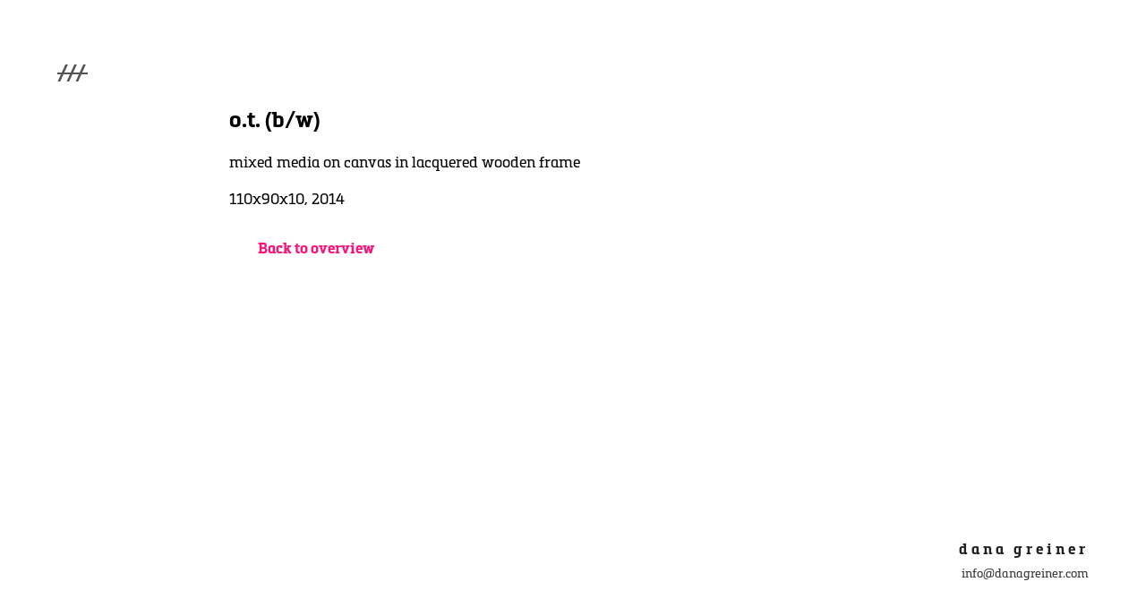

--- FILE ---
content_type: text/css
request_url: https://danagreiner.com/wp-content/themes/danagreiner/style.css?ver=6.0.11
body_size: 2036
content:
/*
Theme Name: Dana Greiner
Author: Andrei Yagoubov
Version: 0.1
*/

html {
    overflow:hidden;
}

body {
    position: absolute;
    overflow:hidden;
	margin: 0;
	left:0;
	top:0;
	width:100%;
	height:100%;
	overflow:scroll;
    font-family: "metronic-slab", sans-serif;
}

canvas {
    position: fixed;
    overflow:hidden;
	top:0;
	left:0;
	z-index:-1;
	width: 100%;
	height: 100%
}

header > h1 {
	position:absolute;
	right:5%;
	bottom:12%;
	font-size: 1rem;
	font-weight:800;
	color: #232323;
	letter-spacing:4px;
	overflow: hidden;
    z-index:100;
}

header > #email {
    position: absolute;
    bottom: 10%;
    right: 5%;
    font-size:0.8rem;
    text-decoration:none;
    color:#343434;
    z-index:100;
}

#menu {
	position:absolute;
	margin-left:4rem;
	margin-top:4rem;
	font-size: 0.9rem;
	font-weight:800;
	color: #121212;
	letter-spacing:4px;
	font-family: "metronic-slab";
	max-width:34px;
	overflow: hidden;
	cursor: pointer;
    z-index:50;
    
	text-decoration: line-through;
	font-size: 1.5rem;
	color: #545454;
}

#menu:hover, #menu.open {
	max-width: none;
}

nav {
    position: absolute;
    margin-left: 4rem;
    margin-top: 6.5rem;
    z-index:50;
    overflow:hidden;
    max-height:0;
    transition:max-height 0.7s ease;
}

nav hr {
    background-color: #545454;
    border: none;
    height: 2px;
    width: 50%;
    position: relative;
    margin-left: 0;
}

#menu.open + nav {
    max-height:14rem;
}

nav a {
    display:block;
	font-size: 0.9rem;
	font-weight:800;
	color: #bbf400;
    letter-spacing:4px;
    cursor:pointer;
    text-decoration:none;
    padding:0;
    line-height:1.6;
}

.wpml-ls-statics-footer {
    position: absolute;
    left: 4rem;
    bottom: 4rem;
    letter-spacing:4px;
    list-style: none;
    margin-left: 0;
    padding-left: 0;
}

.wpml-ls-statics-footer .wpml-ls-item a {
	font-size: 0.9rem;
	font-weight:800;
    color: #121212;
    text-decoration:none;
    background:none;
}

.wpml-ls-legacy-list-vertical a {
    padding:0;
    line-height:1.6;
}

main.gallery {
    position: absolute;
    left:0;
    right:0;
    /*
    padding-left: 16rem;
    padding-right: 16rem;
    */
    top: 0rem;
    bottom: 0rem;
    padding-top:6vh;
    padding-bottom:6vh;
    overflow: auto;
    text-align:center;
    white-space:nowrap;
    margin-left:0;
    transition:margin-left 0.8s ease;
}

main.gallery .arrow {
	position:fixed;
	left:42vw;
	bottom:4vh;
	font-weight:800;
	color: #454545;
	letter-spacing:4px;
	font-family: "metronic-slab";
	cursor: pointer;
    width:42px;
    height:61px;
    
	font-size: 2.5rem;
}

main.gallery .arrow p {
    position: absolute;
    left: 0;
    top: 0;
    margin: 0;
    transition:left 0.4s ease;
}

main.gallery .arrow:hover p {
    left: 30px;
}

main.gallery .arrow hr {
    position: absolute;
    top: 11px;
    left: 8px;
    width: 34px;
    height: 3px;
    border: none;
    background-color: #454545;
}

main.gallery .arrow#arrow-right {
    left:auto;
    right:42vw;
}

main.gallery .arrow#arrow-left p {
    left:30px;
}

main.gallery .arrow#arrow-left:hover p {
    left:-2px;
}

main.gallery .gallery-white {
    position:fixed;
    top:50%;
    height:0;
    left:0;
    width:100%;
    transition:all 0.7s ease;
    background-color:#ffffff;
    overflow:hidden;
    z-index:2;
}

main.gallery .gallery-white .gallery-white-info {
    display:block;
    left:2rem;
    bottom:2rem;
    position:absolute;
    text-align:left;
    max-width:20vw;
    white-space:normal;
}

main.gallery .gallery-white .gallery-white-title {
    font-weight:800;
}

main.gallery .gallery-white .gallery-white-enquiry {
    position: absolute;
    right: 8rem;
    bottom: 3rem;
    background-color:#ffffff;
    color:#232323;
    border: black 1px solid;
    padding: 0.5rem;
    cursor:pointer;
    transition:background-color 0.5s ease, color 0.7s ease, border 1.0s ease;
    text-decoration: none;
    width:8rem;
    height:2rem;
}

main.gallery .gallery-white .gallery-white-enquiry:hover,
main.gallery .gallery-white .gallery-white-enquiry.unavailable {
    background-color:#232323;
    color:#ffffff;
    border: #232323 1px solid;
}

main.gallery .gallery-white .gallery-white-enquiry p {
    position: absolute;
    width:100%;
    height:100%;
    top:0;
    left:0;
    text-align:center;
    margin: 0.5rem 0rem;
    font-size: 1rem;
    line-height: 2rem;
    transition:opacity 1s ease;
    opacity:1.0;
}

main.gallery .gallery-white .gallery-white-enquiry p:last-of-type {
    opacity:0.0;
}

main.gallery .gallery-white .gallery-white-enquiry.unavailable p:first-of-type {
    opacity:0.0;
}

main.gallery .gallery-white .gallery-white-enquiry.unavailable p:last-of-type {
    opacity:1.0;
}

main.gallery .gallery-entry {
    display:inline;
    vertical-align:middle;
    margin-right:40vh;
    cursor:pointer;
}

main.gallery img {
    display:inline-block;
    margin:0;
    /*width:auto;*/
    vertical-align:middle;
}

main.gallery .gallery-entry h1 {
    position:relative;
    right:auto;
    bottom:auto;
}

main.page {
    position: absolute;
    left:0;
    right:0;
    padding-left: 16rem;
    padding-right: 16rem;
    top: 0rem;
    bottom: 0rem;
    padding-top:6rem;
    padding-bottom:6rem;
    overflow: auto;
    text-align:left;
    white-space:normal;
    margin-left:0;
    transition:margin-left 0.8s ease;
}

main.page h2 {
    letter-spacing:30px;
    text-transform:uppercase;
}

main.page h3 {
    margin-top:4.5rem;
}

main.page h4 {
    margin-left:1rem;
    margin-bottom:0.2rem;
}

main.page ul {
    margin-left:1rem;
    margin-top:0.2rem;
}

main.page ul li {
    text-indent:-1rem;
    padding-left:1rem;
    line-height:1.4;
    margin-bottom:1.0rem;
    max-width:480px;
    list-style-type:circle;
}

.construction {
    color:#ff1178;
}

main.news {
    position: absolute;
    left:0;
    right:0;
    padding-left: 16rem;
    padding-right: 16rem;
    top: 0rem;
    bottom: 0rem;
    padding-top:6rem;
    padding-bottom:6rem;
    overflow: auto;
    text-align:left;
    white-space:normal;
}

main.news .news-entry {
    width:100%;
    margin-bottom:2rem;
}

main.news .news-entry::after { 
    content: " ";
    display: block; 
    height: 0; 
    clear: both;
    margin-bottom:3rem;
}

main.news .news-entry h1 {
    position:relative;
    right:0;
    bottom:0;
    margin-bottom:1.5rem;
    text-transform: uppercase;
}

main.news .news-entry img {
    float:left;
    width:60%;
    height:auto;
    vertical-align:top;
    margin-right:2rem;
    margin-bottom:1rem;
}

main.news .news-entry p {
    position:relative;
    line-height:1.6;
}

main.news .news-entry a {
    position:relative;
    right:0;
    bottom:0;
    left:auto;
    font-weight:800;
    color:#ff1178;
    transition:color 0.4s ease;
    cursor:pointer;
    display:inline-block;
    margin-left:2rem;
    text-decoration:none;
}

main.news .news-entry a:hover {
    color:#232323;
}

main.event {
    position: absolute;
    left:0;
    right:0;
    padding-left: 16rem;
    padding-right: 16rem;
    top: 0rem;
    bottom: 0rem;
    padding-top:6rem;
    padding-bottom:6rem;
    overflow: auto;
    text-align:left;
    white-space:normal;
}

main.event img {
    width:100%;
    height:auto;
}

main.event p {
    line-height:1.6;
}

main.event a.back {
    position:relative;
    right:0;
    bottom:0;
    left:auto;
    font-weight:800;
    color:#ff1178;
    transition:color 0.4s ease;
    cursor:pointer;
    display:inline-block;
    margin-left:2rem;
    margin-top:1rem;
    margin-bottom:2rem;
    text-decoration:none;
}

.wp-block-video video {
    max-width:800px;
}

.block-text {
    max-width:800px;
}

.wp-block-image img {
    height:auto;
}

@media (max-width:1200px) {
    main.news .news-entry img {
        float:none;
        width:100%;
    }
}

@media (max-width:640px) {
    #menu {
        background-color:white;
        padding-top:2rem;
        padding-left:2rem;
        line-height:1.5rem;
        margin:0;
        max-width:none;
        right:0rem;
        left:0;
    }

    nav {
        background-color:white;
        margin:0;
        margin-top:3.5rem;
        padding-top:1.5rem;
        padding-left:2rem;
        left:0;
        right:0rem;
        border-bottom-color: #545454;
        border-bottom-width: 2px;
        border-bottom-style: solid;
    }

    header > h1 {
        margin:0;
        padding-top:1.0rem;
        padding-right:3rem;
        padding-bottom:2.8rem;
        right:0;
        bottom:0;
        width:100%;
        text-align:right;
        background-color:white;
        border-top-color: #545454;
        border-top-width: 2px;
        border-top-style: solid;
    }

    header > #email {
        right:1.3rem;
        bottom:1.3rem;
    }

    nav div:last-child {
        padding-bottom:1rem;
    }

    main.news {
        padding-left:2rem;
        padding-right:2rem;
        padding-top:0rem;
        padding-bottom:0rem;
        top:5rem;
        bottom:5.2rem;
    }

    main.gallery .arrow {
        left:7vw;
        bottom:4.6rem;
    }

    main.gallery .arrow#arrow-right {
        right:7vw;
    }

    main.gallery .gallery-white .gallery-white-info {
        max-width:none;
        right:2rem;
        bottom:6rem;
    }

    main.page {
        padding-left:2rem;
        padding-right:2rem;
        padding-top:0rem;
        padding-bottom:0rem;
        top:5rem;
        bottom:5.2rem;
    }

    main.page h2 {
        letter-spacing:8px;
    }

    main.event {
        padding-left:2rem;
        padding-right:2rem;
        padding-top:0rem;
        padding-bottom:0rem;
        top:5rem;
        bottom:5.2rem;
    }
}

@media (max-height:599px) {
    #menu {
        margin-top:1rem;
        margin-left:2rem;
        left:0;
    }

    nav {
        margin:0;
        margin-top:3rem;
        padding-left:2rem;
        left:0;
    }
}